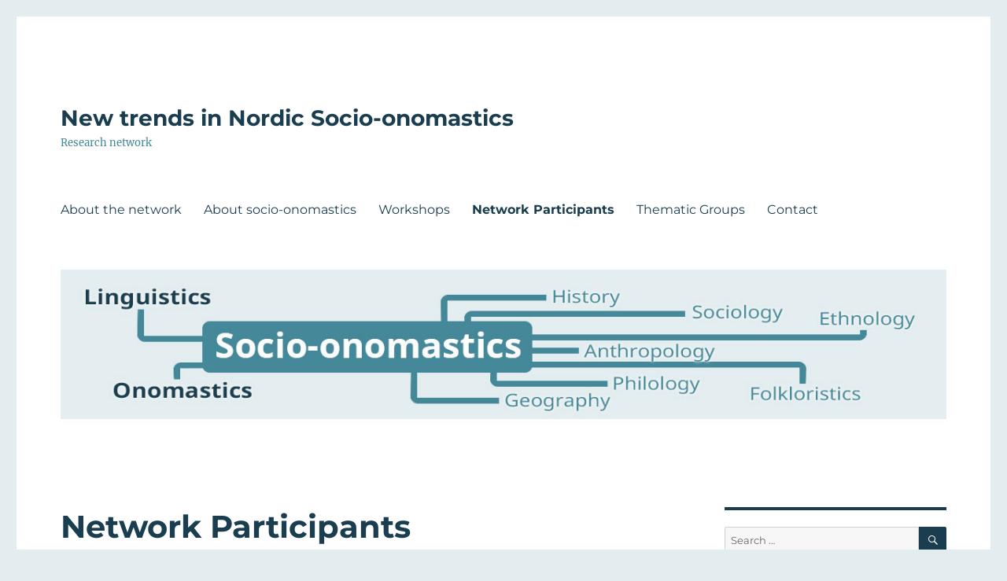

--- FILE ---
content_type: text/html; charset=UTF-8
request_url: https://www.nordicsocioonomastics.org/about-the-network/network-participants/
body_size: 12275
content:
<!DOCTYPE html>
<html lang="en-GB" class="no-js">
<head>
	<meta charset="UTF-8">
	<meta name="viewport" content="width=device-width, initial-scale=1.0">
	<link rel="profile" href="https://gmpg.org/xfn/11">
		<script>(function(html){html.className = html.className.replace(/\bno-js\b/,'js')})(document.documentElement);</script>
<title>Network Participants &#8211; New trends in Nordic Socio-onomastics</title>
<meta name='robots' content='max-image-preview:large' />
	<style>img:is([sizes="auto" i], [sizes^="auto," i]) { contain-intrinsic-size: 3000px 1500px }</style>
	<link rel="alternate" type="application/rss+xml" title="New trends in Nordic Socio-onomastics &raquo; Feed" href="https://www.nordicsocioonomastics.org/feed/" />
<link rel="alternate" type="application/rss+xml" title="New trends in Nordic Socio-onomastics &raquo; Comments Feed" href="https://www.nordicsocioonomastics.org/comments/feed/" />
<script>
window._wpemojiSettings = {"baseUrl":"https:\/\/s.w.org\/images\/core\/emoji\/16.0.1\/72x72\/","ext":".png","svgUrl":"https:\/\/s.w.org\/images\/core\/emoji\/16.0.1\/svg\/","svgExt":".svg","source":{"concatemoji":"https:\/\/www.nordicsocioonomastics.org\/wp-includes\/js\/wp-emoji-release.min.js?ver=915403fcce5a766bd9396a65dddc84b1"}};
/*! This file is auto-generated */
!function(s,n){var o,i,e;function c(e){try{var t={supportTests:e,timestamp:(new Date).valueOf()};sessionStorage.setItem(o,JSON.stringify(t))}catch(e){}}function p(e,t,n){e.clearRect(0,0,e.canvas.width,e.canvas.height),e.fillText(t,0,0);var t=new Uint32Array(e.getImageData(0,0,e.canvas.width,e.canvas.height).data),a=(e.clearRect(0,0,e.canvas.width,e.canvas.height),e.fillText(n,0,0),new Uint32Array(e.getImageData(0,0,e.canvas.width,e.canvas.height).data));return t.every(function(e,t){return e===a[t]})}function u(e,t){e.clearRect(0,0,e.canvas.width,e.canvas.height),e.fillText(t,0,0);for(var n=e.getImageData(16,16,1,1),a=0;a<n.data.length;a++)if(0!==n.data[a])return!1;return!0}function f(e,t,n,a){switch(t){case"flag":return n(e,"\ud83c\udff3\ufe0f\u200d\u26a7\ufe0f","\ud83c\udff3\ufe0f\u200b\u26a7\ufe0f")?!1:!n(e,"\ud83c\udde8\ud83c\uddf6","\ud83c\udde8\u200b\ud83c\uddf6")&&!n(e,"\ud83c\udff4\udb40\udc67\udb40\udc62\udb40\udc65\udb40\udc6e\udb40\udc67\udb40\udc7f","\ud83c\udff4\u200b\udb40\udc67\u200b\udb40\udc62\u200b\udb40\udc65\u200b\udb40\udc6e\u200b\udb40\udc67\u200b\udb40\udc7f");case"emoji":return!a(e,"\ud83e\udedf")}return!1}function g(e,t,n,a){var r="undefined"!=typeof WorkerGlobalScope&&self instanceof WorkerGlobalScope?new OffscreenCanvas(300,150):s.createElement("canvas"),o=r.getContext("2d",{willReadFrequently:!0}),i=(o.textBaseline="top",o.font="600 32px Arial",{});return e.forEach(function(e){i[e]=t(o,e,n,a)}),i}function t(e){var t=s.createElement("script");t.src=e,t.defer=!0,s.head.appendChild(t)}"undefined"!=typeof Promise&&(o="wpEmojiSettingsSupports",i=["flag","emoji"],n.supports={everything:!0,everythingExceptFlag:!0},e=new Promise(function(e){s.addEventListener("DOMContentLoaded",e,{once:!0})}),new Promise(function(t){var n=function(){try{var e=JSON.parse(sessionStorage.getItem(o));if("object"==typeof e&&"number"==typeof e.timestamp&&(new Date).valueOf()<e.timestamp+604800&&"object"==typeof e.supportTests)return e.supportTests}catch(e){}return null}();if(!n){if("undefined"!=typeof Worker&&"undefined"!=typeof OffscreenCanvas&&"undefined"!=typeof URL&&URL.createObjectURL&&"undefined"!=typeof Blob)try{var e="postMessage("+g.toString()+"("+[JSON.stringify(i),f.toString(),p.toString(),u.toString()].join(",")+"));",a=new Blob([e],{type:"text/javascript"}),r=new Worker(URL.createObjectURL(a),{name:"wpTestEmojiSupports"});return void(r.onmessage=function(e){c(n=e.data),r.terminate(),t(n)})}catch(e){}c(n=g(i,f,p,u))}t(n)}).then(function(e){for(var t in e)n.supports[t]=e[t],n.supports.everything=n.supports.everything&&n.supports[t],"flag"!==t&&(n.supports.everythingExceptFlag=n.supports.everythingExceptFlag&&n.supports[t]);n.supports.everythingExceptFlag=n.supports.everythingExceptFlag&&!n.supports.flag,n.DOMReady=!1,n.readyCallback=function(){n.DOMReady=!0}}).then(function(){return e}).then(function(){var e;n.supports.everything||(n.readyCallback(),(e=n.source||{}).concatemoji?t(e.concatemoji):e.wpemoji&&e.twemoji&&(t(e.twemoji),t(e.wpemoji)))}))}((window,document),window._wpemojiSettings);
</script>
<style id='wp-emoji-styles-inline-css'>

	img.wp-smiley, img.emoji {
		display: inline !important;
		border: none !important;
		box-shadow: none !important;
		height: 1em !important;
		width: 1em !important;
		margin: 0 0.07em !important;
		vertical-align: -0.1em !important;
		background: none !important;
		padding: 0 !important;
	}
</style>
<link rel='stylesheet' id='wp-block-library-css' href='https://www.nordicsocioonomastics.org/wp-includes/css/dist/block-library/style.min.css?ver=915403fcce5a766bd9396a65dddc84b1' media='all' />
<style id='wp-block-library-theme-inline-css'>
.wp-block-audio :where(figcaption){color:#555;font-size:13px;text-align:center}.is-dark-theme .wp-block-audio :where(figcaption){color:#ffffffa6}.wp-block-audio{margin:0 0 1em}.wp-block-code{border:1px solid #ccc;border-radius:4px;font-family:Menlo,Consolas,monaco,monospace;padding:.8em 1em}.wp-block-embed :where(figcaption){color:#555;font-size:13px;text-align:center}.is-dark-theme .wp-block-embed :where(figcaption){color:#ffffffa6}.wp-block-embed{margin:0 0 1em}.blocks-gallery-caption{color:#555;font-size:13px;text-align:center}.is-dark-theme .blocks-gallery-caption{color:#ffffffa6}:root :where(.wp-block-image figcaption){color:#555;font-size:13px;text-align:center}.is-dark-theme :root :where(.wp-block-image figcaption){color:#ffffffa6}.wp-block-image{margin:0 0 1em}.wp-block-pullquote{border-bottom:4px solid;border-top:4px solid;color:currentColor;margin-bottom:1.75em}.wp-block-pullquote cite,.wp-block-pullquote footer,.wp-block-pullquote__citation{color:currentColor;font-size:.8125em;font-style:normal;text-transform:uppercase}.wp-block-quote{border-left:.25em solid;margin:0 0 1.75em;padding-left:1em}.wp-block-quote cite,.wp-block-quote footer{color:currentColor;font-size:.8125em;font-style:normal;position:relative}.wp-block-quote:where(.has-text-align-right){border-left:none;border-right:.25em solid;padding-left:0;padding-right:1em}.wp-block-quote:where(.has-text-align-center){border:none;padding-left:0}.wp-block-quote.is-large,.wp-block-quote.is-style-large,.wp-block-quote:where(.is-style-plain){border:none}.wp-block-search .wp-block-search__label{font-weight:700}.wp-block-search__button{border:1px solid #ccc;padding:.375em .625em}:where(.wp-block-group.has-background){padding:1.25em 2.375em}.wp-block-separator.has-css-opacity{opacity:.4}.wp-block-separator{border:none;border-bottom:2px solid;margin-left:auto;margin-right:auto}.wp-block-separator.has-alpha-channel-opacity{opacity:1}.wp-block-separator:not(.is-style-wide):not(.is-style-dots){width:100px}.wp-block-separator.has-background:not(.is-style-dots){border-bottom:none;height:1px}.wp-block-separator.has-background:not(.is-style-wide):not(.is-style-dots){height:2px}.wp-block-table{margin:0 0 1em}.wp-block-table td,.wp-block-table th{word-break:normal}.wp-block-table :where(figcaption){color:#555;font-size:13px;text-align:center}.is-dark-theme .wp-block-table :where(figcaption){color:#ffffffa6}.wp-block-video :where(figcaption){color:#555;font-size:13px;text-align:center}.is-dark-theme .wp-block-video :where(figcaption){color:#ffffffa6}.wp-block-video{margin:0 0 1em}:root :where(.wp-block-template-part.has-background){margin-bottom:0;margin-top:0;padding:1.25em 2.375em}
</style>
<style id='classic-theme-styles-inline-css'>
/*! This file is auto-generated */
.wp-block-button__link{color:#fff;background-color:#32373c;border-radius:9999px;box-shadow:none;text-decoration:none;padding:calc(.667em + 2px) calc(1.333em + 2px);font-size:1.125em}.wp-block-file__button{background:#32373c;color:#fff;text-decoration:none}
</style>
<style id='global-styles-inline-css'>
:root{--wp--preset--aspect-ratio--square: 1;--wp--preset--aspect-ratio--4-3: 4/3;--wp--preset--aspect-ratio--3-4: 3/4;--wp--preset--aspect-ratio--3-2: 3/2;--wp--preset--aspect-ratio--2-3: 2/3;--wp--preset--aspect-ratio--16-9: 16/9;--wp--preset--aspect-ratio--9-16: 9/16;--wp--preset--color--black: #000000;--wp--preset--color--cyan-bluish-gray: #abb8c3;--wp--preset--color--white: #fff;--wp--preset--color--pale-pink: #f78da7;--wp--preset--color--vivid-red: #cf2e2e;--wp--preset--color--luminous-vivid-orange: #ff6900;--wp--preset--color--luminous-vivid-amber: #fcb900;--wp--preset--color--light-green-cyan: #7bdcb5;--wp--preset--color--vivid-green-cyan: #00d084;--wp--preset--color--pale-cyan-blue: #8ed1fc;--wp--preset--color--vivid-cyan-blue: #0693e3;--wp--preset--color--vivid-purple: #9b51e0;--wp--preset--color--dark-gray: #1a1a1a;--wp--preset--color--medium-gray: #686868;--wp--preset--color--light-gray: #e5e5e5;--wp--preset--color--blue-gray: #4d545c;--wp--preset--color--bright-blue: #007acc;--wp--preset--color--light-blue: #9adffd;--wp--preset--color--dark-brown: #402b30;--wp--preset--color--medium-brown: #774e24;--wp--preset--color--dark-red: #640c1f;--wp--preset--color--bright-red: #ff675f;--wp--preset--color--yellow: #ffef8e;--wp--preset--gradient--vivid-cyan-blue-to-vivid-purple: linear-gradient(135deg,rgba(6,147,227,1) 0%,rgb(155,81,224) 100%);--wp--preset--gradient--light-green-cyan-to-vivid-green-cyan: linear-gradient(135deg,rgb(122,220,180) 0%,rgb(0,208,130) 100%);--wp--preset--gradient--luminous-vivid-amber-to-luminous-vivid-orange: linear-gradient(135deg,rgba(252,185,0,1) 0%,rgba(255,105,0,1) 100%);--wp--preset--gradient--luminous-vivid-orange-to-vivid-red: linear-gradient(135deg,rgba(255,105,0,1) 0%,rgb(207,46,46) 100%);--wp--preset--gradient--very-light-gray-to-cyan-bluish-gray: linear-gradient(135deg,rgb(238,238,238) 0%,rgb(169,184,195) 100%);--wp--preset--gradient--cool-to-warm-spectrum: linear-gradient(135deg,rgb(74,234,220) 0%,rgb(151,120,209) 20%,rgb(207,42,186) 40%,rgb(238,44,130) 60%,rgb(251,105,98) 80%,rgb(254,248,76) 100%);--wp--preset--gradient--blush-light-purple: linear-gradient(135deg,rgb(255,206,236) 0%,rgb(152,150,240) 100%);--wp--preset--gradient--blush-bordeaux: linear-gradient(135deg,rgb(254,205,165) 0%,rgb(254,45,45) 50%,rgb(107,0,62) 100%);--wp--preset--gradient--luminous-dusk: linear-gradient(135deg,rgb(255,203,112) 0%,rgb(199,81,192) 50%,rgb(65,88,208) 100%);--wp--preset--gradient--pale-ocean: linear-gradient(135deg,rgb(255,245,203) 0%,rgb(182,227,212) 50%,rgb(51,167,181) 100%);--wp--preset--gradient--electric-grass: linear-gradient(135deg,rgb(202,248,128) 0%,rgb(113,206,126) 100%);--wp--preset--gradient--midnight: linear-gradient(135deg,rgb(2,3,129) 0%,rgb(40,116,252) 100%);--wp--preset--font-size--small: 13px;--wp--preset--font-size--medium: 20px;--wp--preset--font-size--large: 36px;--wp--preset--font-size--x-large: 42px;--wp--preset--spacing--20: 0.44rem;--wp--preset--spacing--30: 0.67rem;--wp--preset--spacing--40: 1rem;--wp--preset--spacing--50: 1.5rem;--wp--preset--spacing--60: 2.25rem;--wp--preset--spacing--70: 3.38rem;--wp--preset--spacing--80: 5.06rem;--wp--preset--shadow--natural: 6px 6px 9px rgba(0, 0, 0, 0.2);--wp--preset--shadow--deep: 12px 12px 50px rgba(0, 0, 0, 0.4);--wp--preset--shadow--sharp: 6px 6px 0px rgba(0, 0, 0, 0.2);--wp--preset--shadow--outlined: 6px 6px 0px -3px rgba(255, 255, 255, 1), 6px 6px rgba(0, 0, 0, 1);--wp--preset--shadow--crisp: 6px 6px 0px rgba(0, 0, 0, 1);}:where(.is-layout-flex){gap: 0.5em;}:where(.is-layout-grid){gap: 0.5em;}body .is-layout-flex{display: flex;}.is-layout-flex{flex-wrap: wrap;align-items: center;}.is-layout-flex > :is(*, div){margin: 0;}body .is-layout-grid{display: grid;}.is-layout-grid > :is(*, div){margin: 0;}:where(.wp-block-columns.is-layout-flex){gap: 2em;}:where(.wp-block-columns.is-layout-grid){gap: 2em;}:where(.wp-block-post-template.is-layout-flex){gap: 1.25em;}:where(.wp-block-post-template.is-layout-grid){gap: 1.25em;}.has-black-color{color: var(--wp--preset--color--black) !important;}.has-cyan-bluish-gray-color{color: var(--wp--preset--color--cyan-bluish-gray) !important;}.has-white-color{color: var(--wp--preset--color--white) !important;}.has-pale-pink-color{color: var(--wp--preset--color--pale-pink) !important;}.has-vivid-red-color{color: var(--wp--preset--color--vivid-red) !important;}.has-luminous-vivid-orange-color{color: var(--wp--preset--color--luminous-vivid-orange) !important;}.has-luminous-vivid-amber-color{color: var(--wp--preset--color--luminous-vivid-amber) !important;}.has-light-green-cyan-color{color: var(--wp--preset--color--light-green-cyan) !important;}.has-vivid-green-cyan-color{color: var(--wp--preset--color--vivid-green-cyan) !important;}.has-pale-cyan-blue-color{color: var(--wp--preset--color--pale-cyan-blue) !important;}.has-vivid-cyan-blue-color{color: var(--wp--preset--color--vivid-cyan-blue) !important;}.has-vivid-purple-color{color: var(--wp--preset--color--vivid-purple) !important;}.has-black-background-color{background-color: var(--wp--preset--color--black) !important;}.has-cyan-bluish-gray-background-color{background-color: var(--wp--preset--color--cyan-bluish-gray) !important;}.has-white-background-color{background-color: var(--wp--preset--color--white) !important;}.has-pale-pink-background-color{background-color: var(--wp--preset--color--pale-pink) !important;}.has-vivid-red-background-color{background-color: var(--wp--preset--color--vivid-red) !important;}.has-luminous-vivid-orange-background-color{background-color: var(--wp--preset--color--luminous-vivid-orange) !important;}.has-luminous-vivid-amber-background-color{background-color: var(--wp--preset--color--luminous-vivid-amber) !important;}.has-light-green-cyan-background-color{background-color: var(--wp--preset--color--light-green-cyan) !important;}.has-vivid-green-cyan-background-color{background-color: var(--wp--preset--color--vivid-green-cyan) !important;}.has-pale-cyan-blue-background-color{background-color: var(--wp--preset--color--pale-cyan-blue) !important;}.has-vivid-cyan-blue-background-color{background-color: var(--wp--preset--color--vivid-cyan-blue) !important;}.has-vivid-purple-background-color{background-color: var(--wp--preset--color--vivid-purple) !important;}.has-black-border-color{border-color: var(--wp--preset--color--black) !important;}.has-cyan-bluish-gray-border-color{border-color: var(--wp--preset--color--cyan-bluish-gray) !important;}.has-white-border-color{border-color: var(--wp--preset--color--white) !important;}.has-pale-pink-border-color{border-color: var(--wp--preset--color--pale-pink) !important;}.has-vivid-red-border-color{border-color: var(--wp--preset--color--vivid-red) !important;}.has-luminous-vivid-orange-border-color{border-color: var(--wp--preset--color--luminous-vivid-orange) !important;}.has-luminous-vivid-amber-border-color{border-color: var(--wp--preset--color--luminous-vivid-amber) !important;}.has-light-green-cyan-border-color{border-color: var(--wp--preset--color--light-green-cyan) !important;}.has-vivid-green-cyan-border-color{border-color: var(--wp--preset--color--vivid-green-cyan) !important;}.has-pale-cyan-blue-border-color{border-color: var(--wp--preset--color--pale-cyan-blue) !important;}.has-vivid-cyan-blue-border-color{border-color: var(--wp--preset--color--vivid-cyan-blue) !important;}.has-vivid-purple-border-color{border-color: var(--wp--preset--color--vivid-purple) !important;}.has-vivid-cyan-blue-to-vivid-purple-gradient-background{background: var(--wp--preset--gradient--vivid-cyan-blue-to-vivid-purple) !important;}.has-light-green-cyan-to-vivid-green-cyan-gradient-background{background: var(--wp--preset--gradient--light-green-cyan-to-vivid-green-cyan) !important;}.has-luminous-vivid-amber-to-luminous-vivid-orange-gradient-background{background: var(--wp--preset--gradient--luminous-vivid-amber-to-luminous-vivid-orange) !important;}.has-luminous-vivid-orange-to-vivid-red-gradient-background{background: var(--wp--preset--gradient--luminous-vivid-orange-to-vivid-red) !important;}.has-very-light-gray-to-cyan-bluish-gray-gradient-background{background: var(--wp--preset--gradient--very-light-gray-to-cyan-bluish-gray) !important;}.has-cool-to-warm-spectrum-gradient-background{background: var(--wp--preset--gradient--cool-to-warm-spectrum) !important;}.has-blush-light-purple-gradient-background{background: var(--wp--preset--gradient--blush-light-purple) !important;}.has-blush-bordeaux-gradient-background{background: var(--wp--preset--gradient--blush-bordeaux) !important;}.has-luminous-dusk-gradient-background{background: var(--wp--preset--gradient--luminous-dusk) !important;}.has-pale-ocean-gradient-background{background: var(--wp--preset--gradient--pale-ocean) !important;}.has-electric-grass-gradient-background{background: var(--wp--preset--gradient--electric-grass) !important;}.has-midnight-gradient-background{background: var(--wp--preset--gradient--midnight) !important;}.has-small-font-size{font-size: var(--wp--preset--font-size--small) !important;}.has-medium-font-size{font-size: var(--wp--preset--font-size--medium) !important;}.has-large-font-size{font-size: var(--wp--preset--font-size--large) !important;}.has-x-large-font-size{font-size: var(--wp--preset--font-size--x-large) !important;}
:where(.wp-block-post-template.is-layout-flex){gap: 1.25em;}:where(.wp-block-post-template.is-layout-grid){gap: 1.25em;}
:where(.wp-block-columns.is-layout-flex){gap: 2em;}:where(.wp-block-columns.is-layout-grid){gap: 2em;}
:root :where(.wp-block-pullquote){font-size: 1.5em;line-height: 1.6;}
</style>
<link rel='stylesheet' id='twentysixteen-fonts-css' href='https://www.nordicsocioonomastics.org/wp-content/themes/twentysixteen/fonts/merriweather-plus-montserrat-plus-inconsolata.css?ver=20230328' media='all' />
<link rel='stylesheet' id='genericons-css' href='https://www.nordicsocioonomastics.org/wp-content/themes/twentysixteen/genericons/genericons.css?ver=20201208' media='all' />
<link rel='stylesheet' id='twentysixteen-style-css' href='https://www.nordicsocioonomastics.org/wp-content/themes/twentysixteen/style.css?ver=20250715' media='all' />
<style id='twentysixteen-style-inline-css'>

		/* Custom Link Color */
		.menu-toggle:hover,
		.menu-toggle:focus,
		a,
		.main-navigation a:hover,
		.main-navigation a:focus,
		.dropdown-toggle:hover,
		.dropdown-toggle:focus,
		.social-navigation a:hover:before,
		.social-navigation a:focus:before,
		.post-navigation a:hover .post-title,
		.post-navigation a:focus .post-title,
		.tagcloud a:hover,
		.tagcloud a:focus,
		.site-branding .site-title a:hover,
		.site-branding .site-title a:focus,
		.entry-title a:hover,
		.entry-title a:focus,
		.entry-footer a:hover,
		.entry-footer a:focus,
		.comment-metadata a:hover,
		.comment-metadata a:focus,
		.pingback .comment-edit-link:hover,
		.pingback .comment-edit-link:focus,
		.comment-reply-link,
		.comment-reply-link:hover,
		.comment-reply-link:focus,
		.required,
		.site-info a:hover,
		.site-info a:focus {
			color: #448899;
		}

		mark,
		ins,
		button:hover,
		button:focus,
		input[type="button"]:hover,
		input[type="button"]:focus,
		input[type="reset"]:hover,
		input[type="reset"]:focus,
		input[type="submit"]:hover,
		input[type="submit"]:focus,
		.pagination .prev:hover,
		.pagination .prev:focus,
		.pagination .next:hover,
		.pagination .next:focus,
		.widget_calendar tbody a,
		.page-links a:hover,
		.page-links a:focus {
			background-color: #448899;
		}

		input[type="date"]:focus,
		input[type="time"]:focus,
		input[type="datetime-local"]:focus,
		input[type="week"]:focus,
		input[type="month"]:focus,
		input[type="text"]:focus,
		input[type="email"]:focus,
		input[type="url"]:focus,
		input[type="password"]:focus,
		input[type="search"]:focus,
		input[type="tel"]:focus,
		input[type="number"]:focus,
		textarea:focus,
		.tagcloud a:hover,
		.tagcloud a:focus,
		.menu-toggle:hover,
		.menu-toggle:focus {
			border-color: #448899;
		}

		@media screen and (min-width: 56.875em) {
			.main-navigation li:hover > a,
			.main-navigation li.focus > a {
				color: #448899;
			}
		}
	

		/* Custom Main Text Color */
		body,
		blockquote cite,
		blockquote small,
		.main-navigation a,
		.menu-toggle,
		.dropdown-toggle,
		.social-navigation a,
		.post-navigation a,
		.pagination a:hover,
		.pagination a:focus,
		.widget-title a,
		.site-branding .site-title a,
		.entry-title a,
		.page-links > .page-links-title,
		.comment-author,
		.comment-reply-title small a:hover,
		.comment-reply-title small a:focus {
			color: #1a3e4f
		}

		blockquote,
		.menu-toggle.toggled-on,
		.menu-toggle.toggled-on:hover,
		.menu-toggle.toggled-on:focus,
		.post-navigation,
		.post-navigation div + div,
		.pagination,
		.widget,
		.page-header,
		.page-links a,
		.comments-title,
		.comment-reply-title {
			border-color: #1a3e4f;
		}

		button,
		button[disabled]:hover,
		button[disabled]:focus,
		input[type="button"],
		input[type="button"][disabled]:hover,
		input[type="button"][disabled]:focus,
		input[type="reset"],
		input[type="reset"][disabled]:hover,
		input[type="reset"][disabled]:focus,
		input[type="submit"],
		input[type="submit"][disabled]:hover,
		input[type="submit"][disabled]:focus,
		.menu-toggle.toggled-on,
		.menu-toggle.toggled-on:hover,
		.menu-toggle.toggled-on:focus,
		.pagination:before,
		.pagination:after,
		.pagination .prev,
		.pagination .next,
		.page-links a {
			background-color: #1a3e4f;
		}

		/* Border Color */
		fieldset,
		pre,
		abbr,
		acronym,
		table,
		th,
		td,
		input[type="date"],
		input[type="time"],
		input[type="datetime-local"],
		input[type="week"],
		input[type="month"],
		input[type="text"],
		input[type="email"],
		input[type="url"],
		input[type="password"],
		input[type="search"],
		input[type="tel"],
		input[type="number"],
		textarea,
		.main-navigation li,
		.main-navigation .primary-menu,
		.menu-toggle,
		.dropdown-toggle:after,
		.social-navigation a,
		.image-navigation,
		.comment-navigation,
		.tagcloud a,
		.entry-content,
		.entry-summary,
		.page-links a,
		.page-links > span,
		.comment-list article,
		.comment-list .pingback,
		.comment-list .trackback,
		.comment-reply-link,
		.no-comments,
		.widecolumn .mu_register .mu_alert {
			border-color: #1a3e4f; /* Fallback for IE7 and IE8 */
			border-color: rgba( 26, 62, 79, 0.2);
		}

		hr,
		code {
			background-color: #1a3e4f; /* Fallback for IE7 and IE8 */
			background-color: rgba( 26, 62, 79, 0.2);
		}

		@media screen and (min-width: 56.875em) {
			.main-navigation ul ul,
			.main-navigation ul ul li {
				border-color: rgba( 26, 62, 79, 0.2);
			}

			.main-navigation ul ul:before {
				border-top-color: rgba( 26, 62, 79, 0.2);
				border-bottom-color: rgba( 26, 62, 79, 0.2);
			}
		}
	

		/* Custom Secondary Text Color */

		/**
		 * IE8 and earlier will drop any block with CSS3 selectors.
		 * Do not combine these styles with the next block.
		 */
		body:not(.search-results) .entry-summary {
			color: #448899;
		}

		blockquote,
		.post-password-form label,
		a:hover,
		a:focus,
		a:active,
		.post-navigation .meta-nav,
		.image-navigation,
		.comment-navigation,
		.widget_recent_entries .post-date,
		.widget_rss .rss-date,
		.widget_rss cite,
		.site-description,
		.author-bio,
		.entry-footer,
		.entry-footer a,
		.sticky-post,
		.taxonomy-description,
		.entry-caption,
		.comment-metadata,
		.pingback .edit-link,
		.comment-metadata a,
		.pingback .comment-edit-link,
		.comment-form label,
		.comment-notes,
		.comment-awaiting-moderation,
		.logged-in-as,
		.form-allowed-tags,
		.site-info,
		.site-info a,
		.wp-caption .wp-caption-text,
		.gallery-caption,
		.widecolumn label,
		.widecolumn .mu_register label {
			color: #448899;
		}

		.widget_calendar tbody a:hover,
		.widget_calendar tbody a:focus {
			background-color: #448899;
		}
	
</style>
<link rel='stylesheet' id='twentysixteen-block-style-css' href='https://www.nordicsocioonomastics.org/wp-content/themes/twentysixteen/css/blocks.css?ver=20240817' media='all' />
<!--[if lt IE 10]>
<link rel='stylesheet' id='twentysixteen-ie-css' href='https://www.nordicsocioonomastics.org/wp-content/themes/twentysixteen/css/ie.css?ver=20170530' media='all' />
<![endif]-->
<!--[if lt IE 9]>
<link rel='stylesheet' id='twentysixteen-ie8-css' href='https://www.nordicsocioonomastics.org/wp-content/themes/twentysixteen/css/ie8.css?ver=20170530' media='all' />
<![endif]-->
<!--[if lt IE 8]>
<link rel='stylesheet' id='twentysixteen-ie7-css' href='https://www.nordicsocioonomastics.org/wp-content/themes/twentysixteen/css/ie7.css?ver=20170530' media='all' />
<![endif]-->
<!--[if lt IE 9]>
<script src="https://www.nordicsocioonomastics.org/wp-content/themes/twentysixteen/js/html5.js?ver=3.7.3" id="twentysixteen-html5-js"></script>
<![endif]-->
<script src="https://www.nordicsocioonomastics.org/wp-includes/js/jquery/jquery.min.js?ver=3.7.1" id="jquery-core-js"></script>
<script src="https://www.nordicsocioonomastics.org/wp-includes/js/jquery/jquery-migrate.min.js?ver=3.4.1" id="jquery-migrate-js"></script>
<script id="twentysixteen-script-js-extra">
var screenReaderText = {"expand":"expand child menu","collapse":"collapse child menu"};
</script>
<script src="https://www.nordicsocioonomastics.org/wp-content/themes/twentysixteen/js/functions.js?ver=20230629" id="twentysixteen-script-js" defer data-wp-strategy="defer"></script>
<link rel="https://api.w.org/" href="https://www.nordicsocioonomastics.org/wp-json/" /><link rel="alternate" title="JSON" type="application/json" href="https://www.nordicsocioonomastics.org/wp-json/wp/v2/pages/84" /><link rel="EditURI" type="application/rsd+xml" title="RSD" href="https://www.nordicsocioonomastics.org/xmlrpc.php?rsd" />
<link rel="canonical" href="https://www.nordicsocioonomastics.org/about-the-network/network-participants/" />
<link rel="alternate" title="oEmbed (JSON)" type="application/json+oembed" href="https://www.nordicsocioonomastics.org/wp-json/oembed/1.0/embed?url=https%3A%2F%2Fwww.nordicsocioonomastics.org%2Fabout-the-network%2Fnetwork-participants%2F" />
<link rel="alternate" title="oEmbed (XML)" type="text/xml+oembed" href="https://www.nordicsocioonomastics.org/wp-json/oembed/1.0/embed?url=https%3A%2F%2Fwww.nordicsocioonomastics.org%2Fabout-the-network%2Fnetwork-participants%2F&#038;format=xml" />
<style>[class*=" icon-oc-"],[class^=icon-oc-]{speak:none;font-style:normal;font-weight:400;font-variant:normal;text-transform:none;line-height:1;-webkit-font-smoothing:antialiased;-moz-osx-font-smoothing:grayscale}.icon-oc-one-com-white-32px-fill:before{content:"901"}.icon-oc-one-com:before{content:"900"}#one-com-icon,.toplevel_page_onecom-wp .wp-menu-image{speak:none;display:flex;align-items:center;justify-content:center;text-transform:none;line-height:1;-webkit-font-smoothing:antialiased;-moz-osx-font-smoothing:grayscale}.onecom-wp-admin-bar-item>a,.toplevel_page_onecom-wp>.wp-menu-name{font-size:16px;font-weight:400;line-height:1}.toplevel_page_onecom-wp>.wp-menu-name img{width:69px;height:9px;}.wp-submenu-wrap.wp-submenu>.wp-submenu-head>img{width:88px;height:auto}.onecom-wp-admin-bar-item>a img{height:7px!important}.onecom-wp-admin-bar-item>a img,.toplevel_page_onecom-wp>.wp-menu-name img{opacity:.8}.onecom-wp-admin-bar-item.hover>a img,.toplevel_page_onecom-wp.wp-has-current-submenu>.wp-menu-name img,li.opensub>a.toplevel_page_onecom-wp>.wp-menu-name img{opacity:1}#one-com-icon:before,.onecom-wp-admin-bar-item>a:before,.toplevel_page_onecom-wp>.wp-menu-image:before{content:'';position:static!important;background-color:rgba(240,245,250,.4);border-radius:102px;width:18px;height:18px;padding:0!important}.onecom-wp-admin-bar-item>a:before{width:14px;height:14px}.onecom-wp-admin-bar-item.hover>a:before,.toplevel_page_onecom-wp.opensub>a>.wp-menu-image:before,.toplevel_page_onecom-wp.wp-has-current-submenu>.wp-menu-image:before{background-color:#76b82a}.onecom-wp-admin-bar-item>a{display:inline-flex!important;align-items:center;justify-content:center}#one-com-logo-wrapper{font-size:4em}#one-com-icon{vertical-align:middle}.imagify-welcome{display:none !important;}</style><style id="custom-background-css">
body.custom-background { background-color: #e3edef; }
</style>
	</head>

<body data-rsssl=1 class="wp-singular page-template-default page page-id-84 page-child parent-pageid-6 custom-background wp-embed-responsive wp-theme-twentysixteen group-blog">
<div id="page" class="site">
	<div class="site-inner">
		<a class="skip-link screen-reader-text" href="#content">
			Skip to content		</a>

		<header id="masthead" class="site-header">
			<div class="site-header-main">
				<div class="site-branding">
																					<p class="site-title"><a href="https://www.nordicsocioonomastics.org/" rel="home" >New trends in Nordic Socio-onomastics</a></p>
												<p class="site-description">Research network</p>
									</div><!-- .site-branding -->

									<button id="menu-toggle" class="menu-toggle">Menu</button>

					<div id="site-header-menu" class="site-header-menu">
													<nav id="site-navigation" class="main-navigation" aria-label="Primary menu">
								<div class="menu-topmenu-container"><ul id="menu-topmenu" class="primary-menu"><li id="menu-item-9" class="menu-item menu-item-type-post_type menu-item-object-page menu-item-home current-page-ancestor current-page-parent menu-item-9"><a href="https://www.nordicsocioonomastics.org/">About the network</a></li>
<li id="menu-item-17" class="menu-item menu-item-type-post_type menu-item-object-page menu-item-17"><a href="https://www.nordicsocioonomastics.org/about-socio-onomastics/">About socio-onomastics</a></li>
<li id="menu-item-13" class="menu-item menu-item-type-post_type menu-item-object-page menu-item-13"><a href="https://www.nordicsocioonomastics.org/workshops/">Workshops</a></li>
<li id="menu-item-86" class="menu-item menu-item-type-post_type menu-item-object-page current-menu-item page_item page-item-84 current_page_item menu-item-86"><a href="https://www.nordicsocioonomastics.org/about-the-network/network-participants/" aria-current="page">Network Participants</a></li>
<li id="menu-item-232" class="menu-item menu-item-type-post_type menu-item-object-page menu-item-232"><a href="https://www.nordicsocioonomastics.org/thematic-groups/">Thematic Groups</a></li>
<li id="menu-item-1055" class="menu-item menu-item-type-post_type menu-item-object-page menu-item-1055"><a href="https://www.nordicsocioonomastics.org/contact/">Contact</a></li>
</ul></div>							</nav><!-- .main-navigation -->
						
											</div><!-- .site-header-menu -->
							</div><!-- .site-header-main -->

											<div class="header-image">
					<a href="https://www.nordicsocioonomastics.org/" rel="home" >
						<img src="https://www.nordicsocioonomastics.org/wp-content/uploads/2018/12/header-image5a-1200px.jpg" width="1200" height="203" alt="New trends in Nordic Socio-onomastics" sizes="(max-width: 709px) 85vw, (max-width: 909px) 81vw, (max-width: 1362px) 88vw, 1200px" srcset="https://www.nordicsocioonomastics.org/wp-content/uploads/2018/12/header-image5a-1200px.jpg 1200w, https://www.nordicsocioonomastics.org/wp-content/uploads/2018/12/header-image5a-1200px-300x51.jpg 300w" decoding="async" fetchpriority="high" />					</a>
				</div><!-- .header-image -->
					</header><!-- .site-header -->

		<div id="content" class="site-content">

<div id="primary" class="content-area">
	<main id="main" class="site-main">
		
<article id="post-84" class="post-84 page type-page status-publish hentry">
	<header class="entry-header">
		<h1 class="entry-title">Network Participants</h1>	</header><!-- .entry-header -->

	
	<div class="entry-content">
		<h2>Network Leaders</h2>
<p><a href="https://researchportal.helsinki.fi/en/persons/terhi-ainiala">Terhi Ainiala</a> (Helsingfors)</p>
<p><a href="https://www.hh.se/information/sok-personal.html?person=EB030423-DA56-4DF0-895F-6B2856B4EDA8">Emilia Aldrin</a> (Halmstad)</p>
<p><a href="https://nors.ku.dk/english/staff/?pure=en/persons/143779">Birgit Eggert</a> (København)</p>
<h2>Network Participants</h2>
<p><a href="https://www.uib.no/personer/Gunnstein.Akselberg">Gunnstein Akselberg</a> (Bergen)</p>
<p><a href="http://www.linkedin.com/in/katrine-kehlet-bechsgaard-672a72a">Katrine Kehlet Bechsgaard</a> (København)</p>
<p><a href="https://research.utu.fi/converis/portal/Person/783363?lang=fi_FI">Kaj Borg</a> (Åbo)</p>
<p><a href="http://www.linkedin.com/in/martin-sejer-danielsen">Martin Sejer Danielsen</a> (København)</p>
<p><a href="https://www.isof.se/vart-uppdrag/om-myndigheten/organisation/medarbetare">Märit Frändén</a> (Uppsala)</p>
<p>Peder Gammeltoft (Bergen)</p>
<p><a href="https://www.uib.no/en/persons/Wen.Ge">Wen Ge</a> (Bergen/Volda)</p>
<p><a href="https://www.uib.no/personer/Line.F%C3%B8rre.Gr%C3%B8nstad">Line Førre Grønstad</a> (Bergen)</p>
<p><a href="https://hh.se/information/sok-personal.html?url=-1708965309%2Fl9%2Fhhstaff%2Fdetail.lasso%3Fdo%3Dstart%26groupmember%3D5bb2061f-a789-4087-a4d7-0c2055f506cf&amp;sv.url=12.3252fcc5165f6c51bf6b69ae">Linnea Gustafsson</a> (Halmstad)</p>
<p>Johan Hedberg (Uppsala)</p>
<p><a href="https://nors.ku.dk/ansatte/?pure=da/persons/353658">Johnny G.G. Jakobsen</a> (København)</p>
<p><a href="https://www.jyu.fi/hytk/fi/laitokset/solki/henkilokunta/henkilokunta/kotilainen-sofia">Sofia Kotilainen</a> (Jyväskylä)</p>
<p><a href="https://www.linkedin.com/in/larsjakobhardingkaelleroed/">Lars-Jakob Harding Kællerød</a> (København)</p>
<p><a href="https://www.arnastofnun.is/is/stofnunin/starfsfolk/birna-larusdottir">Birna Lárusdottir</a> (Reykjavik)</p>
<p><a href="http://www.isof.se/om-oss/kontakt/egna-sidor/katharina-leibring.html">Katharina Leibring</a> (Uppsala)</p>
<p>Carin Leibring-Svedjedal (Uppsala)</p>
<p><a href="https://www.arnastofnun.is/is/stofnunin/starfsfolk/emily-lethbridge">Emily Lethbridge</a> (Reykjavik)</p>
<p><a href="https://www.isof.se/om-oss/kontakt/egna-sidor/maria-lofdahl.html">Maria Löfdahl</a> (Göteborg)</p>
<p><a href="https://www.isof.se/vart-uppdrag/om-myndigheten/organisation/medarbetare">Leila Mattfolk</a> (Uppsala)</p>
<p><a href="https://uit.no/om/enhet/ansatte/person?p_document_id=588754&amp;p_dimension_id=210121">Aud-Kirsti Pedersen</a> (Tromsø)</p>
<p><a href="https://katalog.uu.se/profile/?id=N7-1207">Alexandra Petrulevich</a> (Uppsala)</p>
<p><a href="https://www.isof.se/vart-uppdrag/om-myndigheten/organisation/medarbetare">Lennart Ryman</a> (Uppsala)</p>
<p><a href="https://vbn.aau.dk/da/persons/145013">Line Sandst</a> (København)</p>
<p><a href="https://orcid.org/0000-0002-5303-8112">Väinö Syrjälä</a> (Helsingfors)</p>
<p><a href="https://researchportal.helsinki.fi/sv/persons/greta-lisa-s%C3%B6derg%C3%A5rd">Lisa Södergård</a> (Helsingfors)</p>
<p>Krister Vasshus (Bergen)</p>
<p><span style="color: #808080;"><em>Opdateret 26. maj 2025</em></span></p>
	</div><!-- .entry-content -->

	
</article><!-- #post-84 -->

	</main><!-- .site-main -->

	
</div><!-- .content-area -->


	<aside id="secondary" class="sidebar widget-area">
		<section id="search-2" class="widget widget_search">
<form role="search" method="get" class="search-form" action="https://www.nordicsocioonomastics.org/">
	<label>
		<span class="screen-reader-text">
			Search for:		</span>
		<input type="search" class="search-field" placeholder="Search &hellip;" value="" name="s" />
	</label>
	<button type="submit" class="search-submit"><span class="screen-reader-text">
		Search	</span></button>
</form>
</section>
		<section id="recent-posts-2" class="widget widget_recent_entries">
		<h2 class="widget-title">Latest blog posts</h2><nav aria-label="Latest blog posts">
		<ul>
											<li>
					<a href="https://www.nordicsocioonomastics.org/whats-in-a-name-historical-socioonomastic-research-in-dialect-dictionaries/">What’s in a Name? Historical Socioonomastic Research in Dialect Dictionaries</a>
											<span class="post-date">6. January 2026</span>
									</li>
											<li>
					<a href="https://www.nordicsocioonomastics.org/atlas-a-new-fashion-name/">Atlas: A New Fashion Name</a>
											<span class="post-date">19. December 2025</span>
									</li>
											<li>
					<a href="https://www.nordicsocioonomastics.org/nedarva-og-ikkje-nedarva-stadnamn-korleis-skilje-mellom-slike-namn/">Nedarva og ikkje-nedarva stadnamn – korleis skilje mellom slike namn?</a>
											<span class="post-date">24. November 2025</span>
									</li>
											<li>
					<a href="https://www.nordicsocioonomastics.org/den-rode-plads-krasnaja-plosjtjad/">Den røde plads. Krasnaja Plosjtjad</a>
											<span class="post-date">14. November 2025</span>
									</li>
											<li>
					<a href="https://www.nordicsocioonomastics.org/politics-on-the-map-naming-places-in-the-spirit-of-solidarity/">Politics on the Map: Naming Places in the Spirit of Solidarity</a>
											<span class="post-date">29. October 2025</span>
									</li>
					</ul>

		</nav></section><section id="archives-2" class="widget widget_archive"><h2 class="widget-title">Blog archive</h2><nav aria-label="Blog archive">
			<ul>
					<li><a href='https://www.nordicsocioonomastics.org/2026/01/'>January 2026</a></li>
	<li><a href='https://www.nordicsocioonomastics.org/2025/12/'>December 2025</a></li>
	<li><a href='https://www.nordicsocioonomastics.org/2025/11/'>November 2025</a></li>
	<li><a href='https://www.nordicsocioonomastics.org/2025/10/'>October 2025</a></li>
	<li><a href='https://www.nordicsocioonomastics.org/2025/09/'>September 2025</a></li>
	<li><a href='https://www.nordicsocioonomastics.org/2025/08/'>August 2025</a></li>
	<li><a href='https://www.nordicsocioonomastics.org/2025/07/'>July 2025</a></li>
	<li><a href='https://www.nordicsocioonomastics.org/2025/06/'>June 2025</a></li>
	<li><a href='https://www.nordicsocioonomastics.org/2025/05/'>May 2025</a></li>
	<li><a href='https://www.nordicsocioonomastics.org/2025/04/'>April 2025</a></li>
	<li><a href='https://www.nordicsocioonomastics.org/2025/03/'>March 2025</a></li>
	<li><a href='https://www.nordicsocioonomastics.org/2025/02/'>February 2025</a></li>
	<li><a href='https://www.nordicsocioonomastics.org/2025/01/'>January 2025</a></li>
	<li><a href='https://www.nordicsocioonomastics.org/2024/11/'>November 2024</a></li>
	<li><a href='https://www.nordicsocioonomastics.org/2024/10/'>October 2024</a></li>
	<li><a href='https://www.nordicsocioonomastics.org/2024/09/'>September 2024</a></li>
	<li><a href='https://www.nordicsocioonomastics.org/2024/08/'>August 2024</a></li>
	<li><a href='https://www.nordicsocioonomastics.org/2024/07/'>July 2024</a></li>
	<li><a href='https://www.nordicsocioonomastics.org/2024/06/'>June 2024</a></li>
	<li><a href='https://www.nordicsocioonomastics.org/2024/05/'>May 2024</a></li>
	<li><a href='https://www.nordicsocioonomastics.org/2024/04/'>April 2024</a></li>
	<li><a href='https://www.nordicsocioonomastics.org/2024/03/'>March 2024</a></li>
	<li><a href='https://www.nordicsocioonomastics.org/2024/02/'>February 2024</a></li>
	<li><a href='https://www.nordicsocioonomastics.org/2024/01/'>January 2024</a></li>
	<li><a href='https://www.nordicsocioonomastics.org/2023/12/'>December 2023</a></li>
	<li><a href='https://www.nordicsocioonomastics.org/2023/11/'>November 2023</a></li>
	<li><a href='https://www.nordicsocioonomastics.org/2023/10/'>October 2023</a></li>
	<li><a href='https://www.nordicsocioonomastics.org/2023/09/'>September 2023</a></li>
	<li><a href='https://www.nordicsocioonomastics.org/2023/08/'>August 2023</a></li>
	<li><a href='https://www.nordicsocioonomastics.org/2023/07/'>July 2023</a></li>
	<li><a href='https://www.nordicsocioonomastics.org/2023/06/'>June 2023</a></li>
	<li><a href='https://www.nordicsocioonomastics.org/2023/05/'>May 2023</a></li>
	<li><a href='https://www.nordicsocioonomastics.org/2023/04/'>April 2023</a></li>
	<li><a href='https://www.nordicsocioonomastics.org/2023/03/'>March 2023</a></li>
	<li><a href='https://www.nordicsocioonomastics.org/2023/02/'>February 2023</a></li>
	<li><a href='https://www.nordicsocioonomastics.org/2023/01/'>January 2023</a></li>
	<li><a href='https://www.nordicsocioonomastics.org/2022/12/'>December 2022</a></li>
	<li><a href='https://www.nordicsocioonomastics.org/2022/11/'>November 2022</a></li>
	<li><a href='https://www.nordicsocioonomastics.org/2022/10/'>October 2022</a></li>
	<li><a href='https://www.nordicsocioonomastics.org/2022/09/'>September 2022</a></li>
	<li><a href='https://www.nordicsocioonomastics.org/2022/08/'>August 2022</a></li>
	<li><a href='https://www.nordicsocioonomastics.org/2022/07/'>July 2022</a></li>
	<li><a href='https://www.nordicsocioonomastics.org/2022/06/'>June 2022</a></li>
	<li><a href='https://www.nordicsocioonomastics.org/2022/05/'>May 2022</a></li>
	<li><a href='https://www.nordicsocioonomastics.org/2022/04/'>April 2022</a></li>
	<li><a href='https://www.nordicsocioonomastics.org/2022/03/'>March 2022</a></li>
	<li><a href='https://www.nordicsocioonomastics.org/2022/02/'>February 2022</a></li>
	<li><a href='https://www.nordicsocioonomastics.org/2022/01/'>January 2022</a></li>
	<li><a href='https://www.nordicsocioonomastics.org/2021/12/'>December 2021</a></li>
	<li><a href='https://www.nordicsocioonomastics.org/2021/11/'>November 2021</a></li>
	<li><a href='https://www.nordicsocioonomastics.org/2021/10/'>October 2021</a></li>
	<li><a href='https://www.nordicsocioonomastics.org/2021/09/'>September 2021</a></li>
	<li><a href='https://www.nordicsocioonomastics.org/2021/08/'>August 2021</a></li>
	<li><a href='https://www.nordicsocioonomastics.org/2021/07/'>July 2021</a></li>
	<li><a href='https://www.nordicsocioonomastics.org/2021/06/'>June 2021</a></li>
	<li><a href='https://www.nordicsocioonomastics.org/2021/05/'>May 2021</a></li>
	<li><a href='https://www.nordicsocioonomastics.org/2021/04/'>April 2021</a></li>
	<li><a href='https://www.nordicsocioonomastics.org/2021/03/'>March 2021</a></li>
	<li><a href='https://www.nordicsocioonomastics.org/2021/02/'>February 2021</a></li>
	<li><a href='https://www.nordicsocioonomastics.org/2021/01/'>January 2021</a></li>
	<li><a href='https://www.nordicsocioonomastics.org/2020/12/'>December 2020</a></li>
	<li><a href='https://www.nordicsocioonomastics.org/2020/11/'>November 2020</a></li>
	<li><a href='https://www.nordicsocioonomastics.org/2020/10/'>October 2020</a></li>
	<li><a href='https://www.nordicsocioonomastics.org/2020/09/'>September 2020</a></li>
	<li><a href='https://www.nordicsocioonomastics.org/2020/08/'>August 2020</a></li>
	<li><a href='https://www.nordicsocioonomastics.org/2020/07/'>July 2020</a></li>
	<li><a href='https://www.nordicsocioonomastics.org/2020/06/'>June 2020</a></li>
	<li><a href='https://www.nordicsocioonomastics.org/2020/05/'>May 2020</a></li>
	<li><a href='https://www.nordicsocioonomastics.org/2020/04/'>April 2020</a></li>
	<li><a href='https://www.nordicsocioonomastics.org/2020/03/'>March 2020</a></li>
	<li><a href='https://www.nordicsocioonomastics.org/2020/02/'>February 2020</a></li>
	<li><a href='https://www.nordicsocioonomastics.org/2020/01/'>January 2020</a></li>
	<li><a href='https://www.nordicsocioonomastics.org/2019/12/'>December 2019</a></li>
	<li><a href='https://www.nordicsocioonomastics.org/2019/11/'>November 2019</a></li>
	<li><a href='https://www.nordicsocioonomastics.org/2019/10/'>October 2019</a></li>
	<li><a href='https://www.nordicsocioonomastics.org/2019/09/'>September 2019</a></li>
	<li><a href='https://www.nordicsocioonomastics.org/2019/08/'>August 2019</a></li>
	<li><a href='https://www.nordicsocioonomastics.org/2019/07/'>July 2019</a></li>
	<li><a href='https://www.nordicsocioonomastics.org/2019/06/'>June 2019</a></li>
	<li><a href='https://www.nordicsocioonomastics.org/2019/05/'>May 2019</a></li>
	<li><a href='https://www.nordicsocioonomastics.org/2019/04/'>April 2019</a></li>
	<li><a href='https://www.nordicsocioonomastics.org/2019/03/'>March 2019</a></li>
	<li><a href='https://www.nordicsocioonomastics.org/2019/02/'>February 2019</a></li>
	<li><a href='https://www.nordicsocioonomastics.org/2019/01/'>January 2019</a></li>
	<li><a href='https://www.nordicsocioonomastics.org/2018/12/'>December 2018</a></li>
	<li><a href='https://www.nordicsocioonomastics.org/2018/11/'>November 2018</a></li>
	<li><a href='https://www.nordicsocioonomastics.org/2018/10/'>October 2018</a></li>
			</ul>

			</nav></section><section id="categories-2" class="widget widget_categories"><h2 class="widget-title">Subject categories</h2><nav aria-label="Subject categories">
			<ul>
					<li class="cat-item cat-item-4"><a href="https://www.nordicsocioonomastics.org/category/about-the-website/">About the website</a> (2)
</li>
	<li class="cat-item cat-item-64"><a href="https://www.nordicsocioonomastics.org/category/author/alexandra-petrulevich/">Alexandra Petrulevich</a> (1)
</li>
	<li class="cat-item cat-item-21"><a href="https://www.nordicsocioonomastics.org/category/animal-names/">Animal names</a> (5)
</li>
	<li class="cat-item cat-item-81"><a href="https://www.nordicsocioonomastics.org/category/author/aud-kirsti-pedersen/">Aud-Kirsti Pedersen</a> (1)
</li>
	<li class="cat-item cat-item-69"><a href="https://www.nordicsocioonomastics.org/category/baby-names/">Baby Names</a> (2)
</li>
	<li class="cat-item cat-item-82"><a href="https://www.nordicsocioonomastics.org/category/author/birgit-eggert/">Birgit Eggert</a> (1)
</li>
	<li class="cat-item cat-item-67"><a href="https://www.nordicsocioonomastics.org/category/author/birna-larusdottir/">Birna Lárusdóttir</a> (1)
</li>
	<li class="cat-item cat-item-25"><a href="https://www.nordicsocioonomastics.org/category/commemorative-names/">Commemorative names</a> (2)
</li>
	<li class="cat-item cat-item-60"><a href="https://www.nordicsocioonomastics.org/category/conferences/">Conferences</a> (1)
</li>
	<li class="cat-item cat-item-86"><a href="https://www.nordicsocioonomastics.org/category/connotative-personal-names/">Connotative personal names</a> (1)
</li>
	<li class="cat-item cat-item-37"><a href="https://www.nordicsocioonomastics.org/category/conservation-of-place-names/">Conservation of place-names</a> (3)
</li>
	<li class="cat-item cat-item-52"><a href="https://www.nordicsocioonomastics.org/category/contemporary-socio-onomastics/">Contemporary socio-onomastics</a> (13)
</li>
	<li class="cat-item cat-item-50"><a href="https://www.nordicsocioonomastics.org/category/cultural-sustainability/">Cultural sustainability</a> (4)
</li>
	<li class="cat-item cat-item-14"><a href="https://www.nordicsocioonomastics.org/category/data-materials-suitable-for-socio-onomastics/">Data materials suitable for socio-onomastics</a> (20)
</li>
	<li class="cat-item cat-item-55"><a href="https://www.nordicsocioonomastics.org/category/decorative-spelling/">Decorative spelling</a> (1)
</li>
	<li class="cat-item cat-item-32"><a href="https://www.nordicsocioonomastics.org/category/desease-names/">Desease names</a> (1)
</li>
	<li class="cat-item cat-item-85"><a href="https://www.nordicsocioonomastics.org/category/dialect-dictionaries/">Dialect dictionaries</a> (1)
</li>
	<li class="cat-item cat-item-63"><a href="https://www.nordicsocioonomastics.org/category/author/emily-lethbridge/">Emily Lethbridge</a> (1)
</li>
	<li class="cat-item cat-item-22"><a href="https://www.nordicsocioonomastics.org/category/endonym-exonym/">Endonym &#8211; exonym</a> (1)
</li>
	<li class="cat-item cat-item-53"><a href="https://www.nordicsocioonomastics.org/category/first-names/">First names</a> (6)
</li>
	<li class="cat-item cat-item-15"><a href="https://www.nordicsocioonomastics.org/category/historical-socio-onomastics/">Historical socio-onomastics</a> (43)
</li>
	<li class="cat-item cat-item-28"><a href="https://www.nordicsocioonomastics.org/category/identity-making/">Identity-making</a> (8)
</li>
	<li class="cat-item cat-item-1"><a href="https://www.nordicsocioonomastics.org/category/ikke-kategoriseret/">Ikke-kategoriseret</a> (5)
</li>
	<li class="cat-item cat-item-72"><a href="https://www.nordicsocioonomastics.org/category/author/johan-hedberg/">Johan Hedberg</a> (1)
</li>
	<li class="cat-item cat-item-68"><a href="https://www.nordicsocioonomastics.org/category/author/katharina-leibring/">Katharina Leibring</a> (1)
</li>
	<li class="cat-item cat-item-73"><a href="https://www.nordicsocioonomastics.org/category/author/katrine-kehlet-bechsgaard/">Katrine Kehlet Bechsgaard</a> (1)
</li>
	<li class="cat-item cat-item-76"><a href="https://www.nordicsocioonomastics.org/category/author/lars-jakob-harding-kaellerod/">Lars-Jakob Harding Kællerød</a> (1)
</li>
	<li class="cat-item cat-item-56"><a href="https://www.nordicsocioonomastics.org/category/lemmatization/">Lemmatization</a> (1)
</li>
	<li class="cat-item cat-item-66"><a href="https://www.nordicsocioonomastics.org/category/author/lennart-ryman/">Lennart Ryman</a> (1)
</li>
	<li class="cat-item cat-item-78"><a href="https://www.nordicsocioonomastics.org/category/author/line-sandst/">Line Sandst</a> (1)
</li>
	<li class="cat-item cat-item-35"><a href="https://www.nordicsocioonomastics.org/category/linguistic-landscapes/">Linguistic landscapes</a> (3)
</li>
	<li class="cat-item cat-item-33"><a href="https://www.nordicsocioonomastics.org/category/literary-onomastics/">Literary onomastics</a> (1)
</li>
	<li class="cat-item cat-item-65"><a href="https://www.nordicsocioonomastics.org/category/author/maria-lofdahl/">Maria Löfdahl</a> (1)
</li>
	<li class="cat-item cat-item-77"><a href="https://www.nordicsocioonomastics.org/category/author/martin-lavicka/">Martin Lavička</a> (1)
</li>
	<li class="cat-item cat-item-38"><a href="https://www.nordicsocioonomastics.org/category/name-change/">Name change</a> (8)
</li>
	<li class="cat-item cat-item-36"><a href="https://www.nordicsocioonomastics.org/category/name-heritage/">Name heritage</a> (6)
</li>
	<li class="cat-item cat-item-71"><a href="https://www.nordicsocioonomastics.org/category/name-influences/">Name influences</a> (2)
</li>
	<li class="cat-item cat-item-20"><a href="https://www.nordicsocioonomastics.org/category/name-regulation/">Name regulation</a> (14)
</li>
	<li class="cat-item cat-item-17"><a href="https://www.nordicsocioonomastics.org/category/names-and-branding/">Names and branding</a> (6)
</li>
	<li class="cat-item cat-item-51"><a href="https://www.nordicsocioonomastics.org/category/names-and-migration/">Names and migration</a> (2)
</li>
	<li class="cat-item cat-item-34"><a href="https://www.nordicsocioonomastics.org/category/names-in-videogames/">Names in videogames</a> (1)
</li>
	<li class="cat-item cat-item-61"><a href="https://www.nordicsocioonomastics.org/category/names-of-plant-species/">Names of plant species</a> (1)
</li>
	<li class="cat-item cat-item-8"><a href="https://www.nordicsocioonomastics.org/category/network-activities/">Network activities</a> (15)
</li>
	<li class="cat-item cat-item-12"><a href="https://www.nordicsocioonomastics.org/category/new-publication-on-socio-onomastics/">New publication on socio-onomastics</a> (12)
</li>
	<li class="cat-item cat-item-74"><a href="https://www.nordicsocioonomastics.org/category/nicknames/">Nicknames</a> (1)
</li>
	<li class="cat-item cat-item-43"><a href="https://www.nordicsocioonomastics.org/category/onomastic-gendering/">Onomastic gendering</a> (2)
</li>
	<li class="cat-item cat-item-83"><a href="https://www.nordicsocioonomastics.org/category/author/peder-gammeltoft/">Peder Gammeltoft</a> (1)
</li>
	<li class="cat-item cat-item-5"><a href="https://www.nordicsocioonomastics.org/category/personal-names/">Personal names</a> (71)
</li>
	<li class="cat-item cat-item-84"><a href="https://www.nordicsocioonomastics.org/category/personal-names-in-folklore/">Personal names in folklore</a> (1)
</li>
	<li class="cat-item cat-item-6"><a href="https://www.nordicsocioonomastics.org/category/place-names/">Place-names</a> (55)
</li>
	<li class="cat-item cat-item-80"><a href="https://www.nordicsocioonomastics.org/category/politics/">Politics</a> (2)
</li>
	<li class="cat-item cat-item-70"><a href="https://www.nordicsocioonomastics.org/category/popular-culture/">Popular Culture</a> (2)
</li>
	<li class="cat-item cat-item-13"><a href="https://www.nordicsocioonomastics.org/category/projects-relevant-for-socio-onomastics/">Projects relevant for socio-onomastics</a> (16)
</li>
	<li class="cat-item cat-item-29"><a href="https://www.nordicsocioonomastics.org/category/public-debates/">Public debates</a> (4)
</li>
	<li class="cat-item cat-item-27"><a href="https://www.nordicsocioonomastics.org/category/re-naming/">Re-naming</a> (5)
</li>
	<li class="cat-item cat-item-31"><a href="https://www.nordicsocioonomastics.org/category/royal-names/">Royal names</a> (1)
</li>
	<li class="cat-item cat-item-10"><a href="https://www.nordicsocioonomastics.org/category/socio-onomastic-activities/">Socio-onomastic activities</a> (25)
</li>
	<li class="cat-item cat-item-16"><a href="https://www.nordicsocioonomastics.org/category/socio-onomastic-theory/">Socio-onomastic theory</a> (6)
</li>
	<li class="cat-item cat-item-54"><a href="https://www.nordicsocioonomastics.org/category/spelling-variants/">Spelling variants</a> (1)
</li>
	<li class="cat-item cat-item-26"><a href="https://www.nordicsocioonomastics.org/category/street-names/">Street names</a> (3)
</li>
	<li class="cat-item cat-item-49"><a href="https://www.nordicsocioonomastics.org/category/surname-choice/">surname choice</a> (2)
</li>
	<li class="cat-item cat-item-11"><a href="https://www.nordicsocioonomastics.org/category/teaching/">Teaching</a> (10)
</li>
	<li class="cat-item cat-item-75"><a href="https://www.nordicsocioonomastics.org/category/author/terhi-ainiala/">Terhi Ainiala</a> (1)
</li>
	<li class="cat-item cat-item-23"><a href="https://www.nordicsocioonomastics.org/category/train-names/">Train names</a> (1)
</li>
	<li class="cat-item cat-item-79"><a href="https://www.nordicsocioonomastics.org/category/unofficial-names/">Unofficial names</a> (1)
</li>
	<li class="cat-item cat-item-7"><a href="https://www.nordicsocioonomastics.org/category/urban-names/">Urban names</a> (22)
</li>
	<li class="cat-item cat-item-24"><a href="https://www.nordicsocioonomastics.org/category/vehicle-names/">Vehicle names</a> (1)
</li>
	<li class="cat-item cat-item-9"><a href="https://www.nordicsocioonomastics.org/category/network-activities/workshops/">Workshops</a> (7)
</li>
			</ul>

			</nav></section><section id="meta-2" class="widget widget_meta"><h2 class="widget-title">About the website</h2><nav aria-label="About the website">
		<ul>
						<li><a href="https://www.nordicsocioonomastics.org/wp-login.php">Log in</a></li>
			<li><a href="https://www.nordicsocioonomastics.org/feed/">Entries feed</a></li>
			<li><a href="https://www.nordicsocioonomastics.org/comments/feed/">Comments feed</a></li>

			<li><a href="https://en-gb.wordpress.org/">WordPress.org</a></li>
		</ul>

		</nav></section>	</aside><!-- .sidebar .widget-area -->

		</div><!-- .site-content -->

		<footer id="colophon" class="site-footer">
							<nav class="main-navigation" aria-label="Footer primary menu">
					<div class="menu-topmenu-container"><ul id="menu-topmenu-1" class="primary-menu"><li class="menu-item menu-item-type-post_type menu-item-object-page menu-item-home current-page-ancestor current-page-parent menu-item-9"><a href="https://www.nordicsocioonomastics.org/">About the network</a></li>
<li class="menu-item menu-item-type-post_type menu-item-object-page menu-item-17"><a href="https://www.nordicsocioonomastics.org/about-socio-onomastics/">About socio-onomastics</a></li>
<li class="menu-item menu-item-type-post_type menu-item-object-page menu-item-13"><a href="https://www.nordicsocioonomastics.org/workshops/">Workshops</a></li>
<li class="menu-item menu-item-type-post_type menu-item-object-page current-menu-item page_item page-item-84 current_page_item menu-item-86"><a href="https://www.nordicsocioonomastics.org/about-the-network/network-participants/" aria-current="page">Network Participants</a></li>
<li class="menu-item menu-item-type-post_type menu-item-object-page menu-item-232"><a href="https://www.nordicsocioonomastics.org/thematic-groups/">Thematic Groups</a></li>
<li class="menu-item menu-item-type-post_type menu-item-object-page menu-item-1055"><a href="https://www.nordicsocioonomastics.org/contact/">Contact</a></li>
</ul></div>				</nav><!-- .main-navigation -->
			
			
			<div class="site-info">
								<span class="site-title"><a href="https://www.nordicsocioonomastics.org/" rel="home">New trends in Nordic Socio-onomastics</a></span>
								<a href="https://en-gb.wordpress.org/" class="imprint">
					Proudly powered by WordPress				</a>
			</div><!-- .site-info -->
		</footer><!-- .site-footer -->
	</div><!-- .site-inner -->
</div><!-- .site -->

<script type="speculationrules">
{"prefetch":[{"source":"document","where":{"and":[{"href_matches":"\/*"},{"not":{"href_matches":["\/wp-*.php","\/wp-admin\/*","\/wp-content\/uploads\/*","\/wp-content\/*","\/wp-content\/plugins\/*","\/wp-content\/themes\/twentysixteen\/*","\/*\\?(.+)"]}},{"not":{"selector_matches":"a[rel~=\"nofollow\"]"}},{"not":{"selector_matches":".no-prefetch, .no-prefetch a"}}]},"eagerness":"conservative"}]}
</script>

<script id="ocvars">var ocSiteMeta = {plugins: {"a3e4aa5d9179da09d8af9b6802f861a8": 1,"a3fe9dc9824eccbd72b7e5263258ab2c": 1}}</script></body>
</html>
